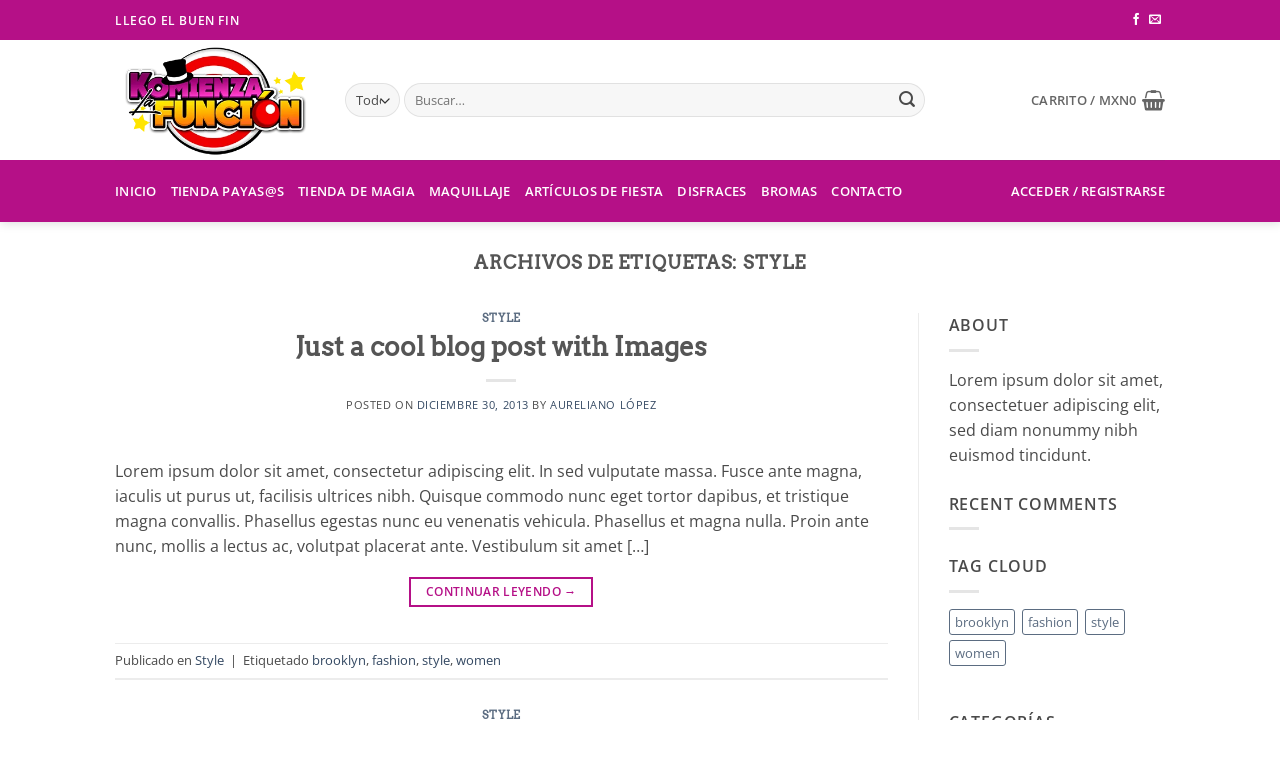

--- FILE ---
content_type: text/css; charset=UTF-8
request_url: https://www.comienzalafuncion.com.mx/wp-content/cache/min/1/wp-content/plugins/woo-currency/modules/currency_switcher/css/frontend.switcher.css?ver=1767897623
body_size: 190
content:
.wcuCurrencySwitcherPopup{display:none;position:absolute;min-width:200px;z-index:1;border:3px solid #1e73be;padding:25px 15px;margin:30px auto;border-radius:50%;text-align:center;background-color:#fff}.wcuCurrencySwitcherPopupClose{position:absolute;top:0;right:0;z-index:1;display:inline-block;width:20px;height:20px;line-height:20px;text-align:center;font-weight:700;font-size:24px;color:#1e73be;text-decoration:none}.wcuCurrencySwitcherPopupCircle{border:3px solid #1e73be;position:absolute;width:25px;padding:20px;border-radius:50%;background-color:#fff}.wcuCurrencySwitcherPopupCircle2{border:3px solid #1e73be;position:absolute;width:5px;padding:10px 15px;border-radius:50%;background-color:#fff}.wcuCurrencySwitcher.right .wcuCurrencySwitcherPopup{right:120%;right:calc(100% + 40px);bottom:100%}.wcuCurrencySwitcher.right .wcuCurrencySwitcherPopupCircle{right:-15px;bottom:0}.wcuCurrencySwitcher.right .wcuCurrencySwitcherPopupCircle2{right:-35px;bottom:-10px}.wcuCurrencySwitcher.left .wcuCurrencySwitcherPopup{left:120%;left:calc(100% + 40px);bottom:100%}.wcuCurrencySwitcher.left .wcuCurrencySwitcherPopupCircle{left:-15px;bottom:0}.wcuCurrencySwitcher.left .wcuCurrencySwitcherPopupCircle2{left:-35px;bottom:-10px}.wcuCurrencySwitcher.top .wcuCurrencySwitcherPopup{top:120%;top:calc(100% + 40px);left:100%}.wcuCurrencySwitcher.top .wcuCurrencySwitcherPopupCircle{left:-15px;top:-15px}.wcuCurrencySwitcher.top .wcuCurrencySwitcherPopupCircle2{left:-35px;top:-25px}.wcuCurrencySwitcher.bottom .wcuCurrencySwitcherPopup{bottom:120%;bottom:calc(100% + 40px);left:100%}.wcuCurrencySwitcher.bottom .wcuCurrencySwitcherPopupCircle{left:-15px;bottom:-10px}.wcuCurrencySwitcher.bottom .wcuCurrencySwitcherPopupCircle2{left:-35px;bottom:-20px}